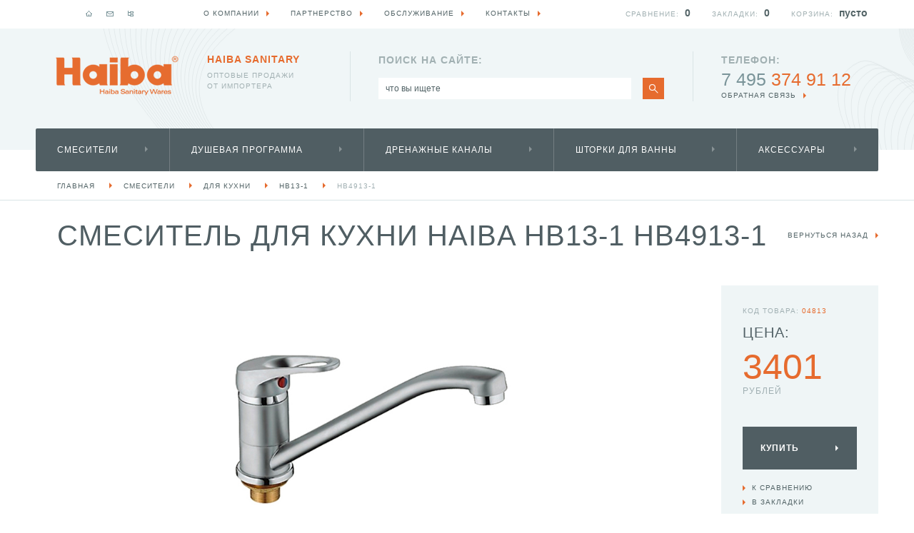

--- FILE ---
content_type: text/html; charset=UTF-8
request_url: https://haiba-russia.ru/smesitel-haiba-hb13-1-hb4913-1.html
body_size: 10796
content:
<!DOCTYPE html PUBLIC "-//W3C//DTD XHTML 1.0 Strict//EN" "http://www.w3.org/TR/xhtml1/DTD/xhtml1-strict.dtd">
<html xmlns="http://www.w3.org/1999/xhtml" xml:lang="en" lang="en">
<head>
    <title>Смеситель для кухни Haiba HB13-1 HB4913-1</title>
<meta name="description" content="" />
<meta name="keywords" content="Смеситель для кухни Haiba HB13-1 HB4913-1" />
<meta http-equiv="Content-type" content="text/html; charset=UTF-8" />
<meta http-equiv="Content-Script-Type" content="text/javascript" />
<meta name="robots" content="index, all" /><link rel="shortcut icon" href="/img/haiba-shop.ru/favicon.ico?v=1" type="image/x-icon" />
<meta name='yandex-verification' content='5dc7a514e4a2d6bb' />
<meta name="google-site-verification" content="s56MiszZrF4DtxjxnyiIQa0oqP3xRk8IUmBmbm89UKY" />

    <link href="/style/haiba-shop.ru/sitestyle.css" media="screen" rel="stylesheet" type="text/css" />
    <link href="/style/userstyle.css" media="screen" rel="stylesheet" type="text/css" />
    <script type="text/javascript" src="/js/jquery-2.1.4.js"></script>
    <script type="text/javascript" src="/js/ajaxsite.js"></script>
    <script type="text/javascript" src="/js/qf.js"></script>
    <script type="text/javascript" src="/js/site/localStorage.js"></script>
    <!--script type="text/javascript" src="/js/esearch.js"></script-->
    
    <script type="text/javascript" src="/fancybox/lib/jquery.mousewheel-3.0.6.pack.js"></script>
    <script type="text/javascript" src="/fancybox/source/jquery.fancybox.pack.js?v=2.1.4"></script>
    <link href="/fancybox/source/jquery.fancybox.css?v=2.1.4" media="screen" rel="stylesheet" type="text/css" />
    <script type="text/javascript" src="/jquery-ui-1.11.4.custom/jquery-ui.min.js"></script>
    <link href="/jquery-ui-1.11.4.custom/jquery-ui.css" media="screen" rel="stylesheet" type="text/css" />
    
    <script type="text/javascript" src="/js/zav_lib.js"></script>
    <script type="text/javascript" src="/js/zav_lib.banner.js"></script>
    <script type="text/javascript" src="/js/zav_lib.scroll.js"></script>
    <script type="text/javascript" src="/js/zav_lib.forms.js"></script>
    <link href="/js/zav_lib.css" media="screen" rel="stylesheet" type="text/css" />
    <link href="/js/zav_lib.scroll.css" media="screen" rel="stylesheet" type="text/css" />
    <link href="/js/zav_lib.forms.css" media="screen" rel="stylesheet" type="text/css" />
    
    <script type="text/javascript" src="/js/stuff.js"></script>
</head>
<body>
    <!-- (begin) ШАПКА САЙТА (begin) -->
    <div class="head_main">
    <div class="content">
        <!-- Логотип -->
        <a class="logo" href="/" title="На главную страницу"></a>
        <!-- Заголовок -->
        <div class="slogan"><b>Haiba Sanitary</b> оптовые продажи <br /> от импортера</div>
        <!-- Блок контекстного поиска -->
        <div class="search">
            <div>поиск на сайте:</div>
            <form name="matchForm" method="GET" action="/search/">
                <input type="hidden" name="cmd" value="tshow" />
                <div class="search_body">
                    <input id="search" name="q" type="text" onblur="if(this.value=='')this.value=this.defaultValue" onfocus="if(this.value==this.defaultValue)this.value=''" maxlength="128" autocomplete="off" value="что вы ищете" />
                    <!-- + Всплывающее окно контекстного поиска -->
                    <div id="res_search" class="search_list"></div>
                </div>
                <a class="go" href="javascript:void(0);" onClick="document.matchForm.submit();" title="Искать"></a>
            </form>
        </div>
        <!-- Блок контактов -->
        <div class="contacts">
            <div><b>Телефон:</b> <span>7 495</span> 374 91 12</div>
            <a class="more" href="/feedback/">обратная связь</a>
        </div>
        <!-- Основное меню -->
        <div class="main_menu">
            <ul>
                                            <li>
                                        <!-- + Меню подкатегорий [ Просили пока скрыть ]
                    <ul class="children">
                                            <li><a href="/smesiteli/dlya-rakoviny/">Для раковины</a></li>                                            <li><a href="/smesiteli/dlya-vanny/">Для ванны</a></li>                                            <li><a href="/smesiteli/dlya-dusha/">Для душа</a></li>                                            <li><a href="/smesiteli/dlya-kuhni/">Для кухни</a></li>                                            <li><a href="/smesiteli/s-gigienicheskim-dushem/">С гигиеническим душем</a></li>                                            <li><a href="/smesiteli/dlya-bide/">Для биде</a></li>                                            <li><a href="/smesiteli/dlya-pissuarov/">Для писсуаров</a></li>                                        </ul> -->
                                        <a href="/smesiteli/">Смесители</a>
                </li>
                                                            <li>
                                        <!-- + Меню подкатегорий [ Просили пока скрыть ]
                    <ul class="children">
                                                                                        <li><a href="/dushevaya-programma/derzhateli-leek/">Держатели леек</a></li>                                            <li><a href="/dushevaya-programma/dushevye-stoyki/">Душевые стойки</a></li>                                            <li><a href="/dushevaya-programma/dushevye-shtangi/">Душевые штанги</a></li>                                            <li><a href="/dushevaya-programma/dushevye-leyki/">Душевые лейки</a></li>                                            <li><a href="/dushevaya-programma/dushevye-shlangi/">Душевые шланги</a></li>                                            <li><a href="/dushevaya-programma/verkhnie-dushi/">Верхние души</a></li>                                            <li><a href="/dushevaya-programma/dushevye-komplekty/">Душевые комплекты</a></li>                                            <li><a href="/dushevaya-programma/gigienicheskij-dush/">Гигиенический душ</a></li>                                                                                    </ul> -->
                                        <a href="/dushevaya-programma/">Душевая программа</a>
                </li>
                                                            <li>
                                        <!-- + Меню подкатегорий [ Просили пока скрыть ]
                    <ul class="children">
                                            <li><a href="/drenazhnye-kanaly/dushevye-trapy/">Душевые трапы</a></li>                                        </ul> -->
                                        <a href="/drenazhnye-kanaly/">Дренажные каналы</a>
                </li>
                                                            <li>
                                        <!-- + Меню подкатегорий [ Просили пока скрыть ]
                    <ul class="children">
                                            <li><a href="/shtorki-dlya-vanny/tkan/">ткань</a></li>                                        </ul> -->
                                        <a href="/shtorki-dlya-vanny/">Шторки для ванны</a>
                </li>
                                                            <li>
                                        <!-- + Меню подкатегорий [ Просили пока скрыть ]
                    <ul class="children">
                                            <li><a href="/aksessuary/mylnicy/">Мыльницы</a></li>                                            <li><a href="/aksessuary/dozatory-dlya-zhidkogo-myla/">Дозаторы и диспенсеры для жидкого мыла</a></li>                                            <li><a href="/aksessuary/musornye-vedra/">Мусорные ведра</a></li>                                                                                                                                    <li><a href="/aksessuary/derzhateli-dlya-zubnykh-shhetok/">Держатели для зубных щеток</a></li>                                            <li><a href="/aksessuary/polotencederzhateli/">Полотенцедержатели</a></li>                                            <li><a href="/aksessuary/kryuchki/">Крючки</a></li>                                            <li><a href="/aksessuary/derzhateli-dlya-tualetnoj-bumagi/">Бумагодержатели</a></li>                                            <li><a href="/aksessuary/ershiki/">Ершики</a></li>                                            <li><a href="/aksessuary/poruchni/">Поручни</a></li>                                            <li><a href="/aksessuary/kosmeticheskie-zerkala/">Косметические зеркала</a></li>                                                                                        <li><a href="/aksessuary/polochki-dlya-vannoj/">Полочки для ванной</a></li>                                            <li><a href="/aksessuary/stakany-dlya-vannoj/">Стаканы для ванной</a></li>                                        </ul> -->
                                        <a href="/aksessuary/">Аксессуары</a>
                </li>
                                        </ul>
        </div>
        
            </div>
</div>
    <!-- (end) ШАПКА САЙТА (end) -->
    
    <!-- (begin) ОБЛАСТЬ ВЫВОДА КОНТЕНТА (begin) -->
    
        
        <!-- (begin) МОДУЛЬ КАТАЛОГА (begin) -->
                <!-- Путь по сайту -->
<div class="sitepath_main">
    <ul>
        <li><a href="/">Главная</a></li>
                
                    <li><a href="/smesiteli/">Смесители</a></li>            <li><a href="/smesiteli/dlya-kuhni/">Для кухни</a></li>            <li><a href="/hb13-1/">HB13-1</a></li>                                                            
                        <li class="last"><a href="/smesitel-haiba-hb13-1-hb4913-1.html">HB4913-1</a></li>
                        </ul>
</div>

<!-- Карточка товара -->
<div class="item_main">
    <div class="content">
        <!-- + Заголовок и возврат -->
        <div class="catalog_top">
            <a class="more" href="/smesiteli/dlya-kuhni/hb13-1/">вернуться назад</a>
            <h1>Смеситель для кухни Haiba HB13-1 HB4913-1</h1>
        </div>
        
        <!-- Основной блок -->
        <div class="item_top">
                        <div class="promo">&nbsp;</div>            <!-- + Галерея -->
            <div class="gallery">
                <ul>
                                        <li>
                        <a rel="cat_item" href="/img/catphotos/0/smesitel-dlya-kukhni-haiba-hb4913-1.jpg"><img src="/img/catphotos/0/smesitel-dlya-kukhni-haiba-hb4913-1.jpg" alt="Смеситель для кухни Haiba HB4913-1" style="width: 400px;" /></a>
                        <img class="hidden" src="/img/catphotos/0/pre_smesitel-dlya-kukhni-haiba-hb4913-1.jpg" alt="Смеситель для кухни Haiba HB4913-1" style="width: 70px;" />
                    </li>
                                        <li>
                        <a rel="cat_item" href="/img/catphotos/9/smesitel-dlya-kukhni-haiba-hb4913-1002.jpg"><img src="/img/catphotos/9/smesitel-dlya-kukhni-haiba-hb4913-1002.jpg" alt="Смеситель для кухни Haiba HB4913-1" style="width: 400px;" /></a>
                        <img class="hidden" src="/img/catphotos/9/pre_smesitel-dlya-kukhni-haiba-hb4913-1002.jpg" alt="Смеситель для кухни Haiba HB4913-1" style="width: 70px;" />
                    </li>
                                    </ul>
            </div>
            <!-- + Основная информация -->
            <div class="info">
                <div class="code">Код товара: <span>04813</span></div>
                <!-- + + Блок корзины, верхний -->
                                                <div class="price">
                    <div class="title">Цена:</div>
                                                            <b id="priceItem">3401</b><span>рублей</span>
                                    </div>
                                    <a class="btn s03 cart" id="cardincart2719" style="display: none;" href="/cart/">В корзине</a>
                    <a class="btn s01 cart" id="cardnotincart2719"  href="javascript:void(0);" onclick="addCart('cart', 2719, 4813, document.itemForm);">Купить</a>
                                                <!-- + + Кнопки сравнения и закладок -->
                <ul class="buttons">
                    <li>
                        <a id="cardnotincompare2719"  href="javascript:void(0);" onClick="addCart('compare', 2719, 4813);">К сравнению</a>
                        <a id="cardincompare2719" style="display:none;" href="/compare/">В сравнении</a>
                    </li>
                    <li>
                        <a id="cardnotinbookmark2719"  href="javascript:void(0);" onClick="addCart('bookmark', 2719, 4813);">В закладки</a>
                        <a id="cardinbookmark2719" style="display:none;" href="/bookmark/">В закладках</a>
                    </li>
                </ul>
                                <!-- + + Наличие -->
                <div class="availability">
                                                                                <div>наличие: <span>средне</span></div>
                    <ul class="s02">
                        <li class="li01">&nbsp;</li><li class="li02">&nbsp;</li><li class="li03">&nbsp;</li>
                    </ul>
                                                        </div>
                            </div>
            <div class="clear"></div>
        </div>
        
        <!-- Комплекты -->
        <form class="itemForm" method="POST" action="/cart/" name="itemForm">
            <input type="hidden" name="cmd" value="add" />
            <input type="hidden" name="iid" value="2719" />
            <input type="hidden" name="packid" value="4813" />
            <input type="hidden" name="fincost" value="3401" />
            
                    </form>
        
        <!-- Нижний блок с информацией -->
        <div class="item_bottom">
            <!-- + Список характеристик и групп -->
            <div class="item_params">
                <h3>Технические характеристики</h3>
                <ul>
                                        <li>
                        <div class="title">Артикул:</div>
                        <div class="body">HB4913-1</div>
                    </li>
                                                            <li>
                        <div class="title">Коллекция:</div>
                        <div class="body">HB13-1 </div>
                    </li>
                                        <li>
                        <div class="title">Размеры (см.):</div>
                        <div class="body">
                                                                            &ndash;x&ndash;x&ndash; см.
                                                </div>
                    </li>
                                                                                <li>
                        <div class="title">Гарантийный срок:</div>
                        <div class="body">1 год</div>
                    </li>
                                                            <li>
                        <div class="title">Страна:</div>
                        <div class="body">Китай China</div>
                    </li>
                                                                                                    
                                        <li>
                        <div class="title">Назначение:<span class="tooltip" title="Область применения смесителя.
Все смесители можно разделить на несколько групп по месту использования и особенностям конструкции: для ванны, раковины (умывальника), кухни (мойки), биде, душа, с гигиеническим душем, на борт ванны, а также универсальные модели.

Смесители для ванны чаще всего монтируются в стену, имеют поворотный излив и служат как для раковины, так и для ванны.

Смесители для раковины бывают двухвентельные и однорычажные. Имеют разную длину излива. Модели так же отличаются дизайном и некоторыми техническими характеристиками.

Смесители для кухонной мойки обычно крепятся горизонтально, они имеют длинный высокий подвижный излив для увеличения полезной площади мойки, чтобы было удобно мыть высокие емкости. Есть модели и с выдвижным изливом, (см. "Выдвижной излив"), и с душевой лейкой (см. "Душевая лейка").

Смесители для биде - основная особенность таких моделей поворотный аэратор. Модели так же могут отличаться по стилю и типу управления.

Смесители для душа - такие модели не имеют излива, предназначены для управления потоком воды лейки или душевой системы. Характерная особенность таких моделей наличие термостата.

Смесители с гигиеническим душем - смесители в комплекте которых идет душевой шланг, чаще всего используются для биде.

Смесители на борт ванны - такой тип смесителя отличается тем, что модели врезаются в каркас ванны. Набор в составе которого идет рычаг управления, излив и выдвижная душевая лейка. ">&nbsp;</span></div>
                        <div class="body">Для кухни</div>
                    </li>
                                        <li>
                        <div class="title">Управление:<span class="tooltip" title="Смесители для биде в большинстве характеристик похожи на своих "коллег" для раковины, только имеют специальный аэратор, благодаря которому можно изменять силу и направление струи. Это делает использование такого смесителя наиболее комфортным.
Смесители для раковины (умывальника) могут иметь необычную конструкцию (бывают сенсорными, порционно-нажимными и т. д.). Большая часть таких моделей монтируется непосредственно на раковину, хотя есть и варианты настенного монтажа. Смесители для ванны обычно имеют короткий неподвижный излив и устанавливаются на бортик ванны. Есть и варианты скрытого монтажа (см. "Встроенный"). ">&nbsp;</span></div>
                        <div class="body">Однорычажные</div>
                    </li>
                                        <li>
                        <div class="title">Форма смесителя:</div>
                        <div class="body">Округлые</div>
                    </li>
                                        <li>
                        <div class="title">Стиль:</div>
                        <div class="body">Современные</div>
                    </li>
                                        <li>
                        <div class="title">Цвет:</div>
                        <div class="body">Матовый хром</div>
                    </li>
                                        <li>
                        <div class="title">Высота излива:</div>
                        <div class="body">Низкий</div>
                    </li>
                                        <li>
                        <div class="title">Функции излива:</div>
                        <div class="body">Поворотный</div>
                    </li>
                                        <li>
                        <div class="title">Размер излива:<span class="tooltip" title="Смесители для ванны с душем имеют возможность использования душевой лейки, причем душевая лейка может идти в комплекте со смесителем или приобретается отдельно.
Смесители для душа не имеют излива, вода по шлангу сразу поступает в душевую лейку.">&nbsp;</span></div>
                        <div class="body">Длинный</div>
                    </li>
                                        <li>
                        <div class="title">Способ монтажа:</div>
                        <div class="body">На одно отверстие, На гайке</div>
                    </li>
                                        <li>
                        <div class="title">Тип подводки:</div>
                        <div class="body">Гибкая подводка</div>
                    </li>
                                        <li>
                        <div class="title">Тип картриджа:<span class="tooltip" title="Тип смесителя в зависимости от конструкции.
Смесители бывают двухрычажными, однорычажными, сенсорными и порционно-нажимными.
Классические двухрычажные оснащены двумя вентилями, отвечающими, соответственно, за подачу горячей и холодной воды. Запирание воды происходит с помощью резиновой прокладки или керамической пластины (см. "Материал запорного клапана").">&nbsp;</span></div>
                        <div class="body">Керамический 35 мм</div>
                    </li>
                                        <li>
                        <div class="title">Система быстрого монтажа:</div>
                        <div class="body">Нет</div>
                    </li>
                                        <li>
                        <div class="title">Присоединительный размер:</div>
                        <div class="body">1/2</div>
                    </li>
                                        <li>
                        <div class="title">Особенности:</div>
                        <div class="body">С аэратором</div>
                    </li>
                                        <li>
                        <div class="title">Материал:</div>
                        <div class="body">Латунь</div>
                    </li>
                                    </ul>
            </div>
            <div class="other">
                                                          
                              
                <!-- + Блок с формой -->
                <script language="javascript">
    function checkFBReq(f) {
        var freq = ['aname','email','phone','imgkkey'];
        stop = false;
        for (i=0; i < freq.length; i++) {
            var o = eval("f." + freq[i]);
            switch (o.type) {
                case "select":
                    if (!o.options[o.selectedIndex].value)    stop = true;    break;
                case "text":
                case "file":
                case "area":
                    if (!o.value)    stop = true;    break;
                case "checkbox":
                    if (!o.checked)    stop = true;    break;
            }
            if (stop) {
                alert("Вы заполнили не все обязательные поля формы");
                o.focus();
                return false;
            }
        }
        f.submit();
    }
</script>
<div class="feedback_form">
        <h3>Задать вопрос</h3>    <form class="feedback_form" name="feedbackform" action="/feedback/?rfr=%2Fsmesitel-haiba-hb13-1-hb4913-1.html" method="POST" ENCTYPE="multipart/form-data">
        <input type="hidden" name="iid" value="2719" />        <input type="hidden" name="action" value="save" />

        <table class="feedback_form_list">
                        <tr>
                <td class="title">Ф.И.О.:&nbsp;<span>*</span></td>
                <td class="value">
                    
                    
                    
                    
                                        <input type="text" name="aname" value="" maxlength="128" />
                    
                    
                                    </td>
            </tr>
                        <tr>
                <td class="title">E-mail:&nbsp;<span>*</span></td>
                <td class="value">
                    
                    
                    
                    
                                        <input type="text" name="email" value="" maxlength="128" />
                    
                    
                                    </td>
            </tr>
                        <tr>
                <td class="title">Телефон:&nbsp;<span>*</span></td>
                <td class="value">
                    
                    
                    
                    
                                        <input type="text" name="phone" value="" maxlength="128" />
                    
                    
                                    </td>
            </tr>
                        <tr>
                <td class="title">Текст вопроса:</td>
                <td class="value">
                    
                    
                    
                    
                    
                                        <textarea name="q"></textarea>
                    
                                    </td>
            </tr>
                        <tr>
                <td class="title">Введите код:&nbsp;<span>*</span></td>
                <td class="value"><img src="/png_f.php" alt="Защитный код" /><input class="capcha" type="text" name="imgkkey" value="" maxlength="4" /></td>
            </tr>
            <tr>
                <td class="title">&nbsp;</td>
                <td class="value">
                    <a class="btn s01" href="javascript:void(0);" onclick="checkFBReq(document.feedbackform);">Отправить</a>
                    <a class="btn s02" href="javascript:void(0);" onclick="document.feedbackform.reset()">Очистить</a>
                </td>
            </tr>
            <tr>
                <td class="title">&nbsp;</td>
                <td class="value comment">Поля, <span>отмеченные звездочкой</span>, обязательны для заполнения</td>
            </tr>
        </table>
    </form>
</div>


                          </div>
        </div>
        
                <!-- Товары этой коллекции -->
        <div class="rec_loop">
            <h2>Другие товары этой коллекции:</h2>
            <a class="more" href="/hb13-1/">Перейти в коллекцию</a>
            <ul class="catalog_list_main">
                              <li><a class="img" href="/smesitel-haiba-hb13-1-hb4513-1.html" title="Смеситель для кухни HB4513-1">
    <img src="/img/catphotos/0/pre_smesitel-dlya-kukhni-haiba-hb4513-1.jpg" alt="Смеситель для кухни Haiba HB4513-1" />
</a>

<div class="title"><a href="/smesitel-haiba-hb13-1-hb4513-1.html" title="HB4513-1">Смеситель для кухни Haiba HB4513-1</a></div>

<div class="price">
    <b>2951</b> <span>руб.</span>    </div>
<a id="listincart2718" class="btn s03 cart" style="display:none;" href="/cart/">В корзине</a>
<a id="listnotincart2718" class="btn s01 cart"  href="javascript:void(0);" onClick="addCart('cart', 2718, 4812);">купить</a>


<a class="btn s02 show" href="/smesitel-haiba-hb13-1-hb4513-1.html" title="Подробнее"></a>
</li>                                                            <li><a class="img" href="/smesitel-haiba-hb13-1-hb4113-1.html" title="Смеситель для кухни HB4113-1">
    <img src="/img/catphotos/0/pre_smesitel-dlya-kukhni-haiba-hb4113-1.jpg" alt="Смеситель для кухни Haiba HB4113-1" />
</a>

<div class="title"><a href="/smesitel-haiba-hb13-1-hb4113-1.html" title="HB4113-1">Смеситель для кухни Haiba HB4113-1</a></div>

<div class="price">
    <b>3830</b> <span>руб.</span>    </div>
<a id="listincart2720" class="btn s03 cart" style="display:none;" href="/cart/">В корзине</a>
<a id="listnotincart2720" class="btn s01 cart"  href="javascript:void(0);" onClick="addCart('cart', 2720, 4814);">купить</a>


<a class="btn s02 show" href="/smesitel-haiba-hb13-1-hb4113-1.html" title="Подробнее"></a>
</li>                              <li><a class="img" href="/smesitel-haiba-hb13-1-hb4313-1.html" title="Смеситель для кухни HB4313-1">
    <img src="/img/catphotos/0/pre_smesitel-dlya-kukhni-haiba-hb4313-1.jpg" alt="Смеситель для кухни Haiba HB4313-1" />
</a>

<div class="title"><a href="/smesitel-haiba-hb13-1-hb4313-1.html" title="HB4313-1">Смеситель для кухни Haiba HB4313-1</a></div>

<div class="price">
    <b>4416</b> <span>руб.</span>    </div>
<a id="listincart2721" class="btn s03 cart" style="display:none;" href="/cart/">В корзине</a>
<a id="listnotincart2721" class="btn s01 cart"  href="javascript:void(0);" onClick="addCart('cart', 2721, 4815);">купить</a>


<a class="btn s02 show" href="/smesitel-haiba-hb13-1-hb4313-1.html" title="Подробнее"></a>
</li>                              <li><a class="img" href="/smesitel-haiba-hb13-1-hb2213-1.html" title="Смеситель для ванны HB2213-1">
    <img src="/img/catphotos/8/pre_smesitel-dlya-vanny-haiba-hb2213-1.jpg" alt="Смеситель для ванны Haiba HB2213-1" />
</a>

<div class="title"><a href="/smesitel-haiba-hb13-1-hb2213-1.html" title="HB2213-1">Смеситель для ванны Haiba HB2213-1</a></div>

<div class="price">
    <b>6716</b> <span>руб.</span>    </div>
<a id="listincart2722" class="btn s03 cart" style="display:none;" href="/cart/">В корзине</a>
<a id="listnotincart2722" class="btn s01 cart"  href="javascript:void(0);" onClick="addCart('cart', 2722, 4816);">купить</a>


<a class="btn s02 show" href="/smesitel-haiba-hb13-1-hb2213-1.html" title="Подробнее"></a>
</li>                          </ul>
        </div>
            </div>
</div>    <!-- (end) МОДУЛЬ КАТАЛОГА (end) -->
        
        
        
        
        
        
    
        
    <!-- (end) ОБЛАСТЬ ВЫВОДА КОНТЕНТА (end) -->
    
    <!-- (begin) ПОДВАЛ САЙТА (begin) -->
    <div class="footer_main">
    <div class="content">
        <!-- Мелкие баннеры -->
        <ul class="advantages">
            <li><a href="/peredovoe-proizvodstvo/">
                <img src="/img/haiba-shop.ru/advantages_01.jpg" alt="передовое производство" />
                <b>передовое производство</b>
            </a></li>
            <li><a href="/enjoy_design/">
                <img src="/img/haiba-shop.ru/advantages_02.jpg" alt="enjoy design" />
                <b>enjoy design</b>
            </a></li>
            <li><a href="/garantiya-5-let/">
                <img src="/img/haiba-shop.ru/advantages_03.jpg" alt="гарантия — 5 лет" />
                <b>гарантия — 5 лет</b>
            </a></li>
        </ul>
        <!-- Копирайт компании -->
        <div class="copyright">
            <p><span>&copy;</span> 2015—2026 Haiba Россия</p>
            <p>Все права защищены. Полное или частичное использование любых материалов с сайта возможно только с разрешения Haiba Россия.</p>
            <a class="blank" href="http://www.smartsoft.ru/" title="SmartSoft"><img src="/img/haiba-shop.ru/smart_soft.png" alt="SmartSoft" /></a>
            <p>Создание сайта:<br /><a class="blank" href="http://www.smartsoft.ru/">SmartSoft</a></p>
        </div>
        <!-- Набор меню -->
        <div class="menu">
            <div>Идеи и технологии</div>
            <ul>
                                                                                                                                                                                                                                                                                                                    <li><a href="/enjoy_design/">Enjoy Design</a></li>                            <li><a href="/peredovoe-proizvodstvo/">Передовое производство</a></li>                            <li><a href="/sovremennyj-dizajn/">Современный дизайн</a></li>                            <li><a href="/garantiya-5-let/">Гарантия 5 лет</a></li>                            <li><a href="/nemeckoe-kachestvo/">Немецкое качество</a></li>                        </ul>
        </div>
        <div class="menu">
            <div>Каталог продукции</div>
            <ul>
                                <li><a href="/smesiteli/">Смесители</a></li>
                                <li><a href="/dushevaya-programma/">Душевая программа</a></li>
                                <li><a href="/drenazhnye-kanaly/">Дренажные каналы</a></li>
                                <li><a href="/shtorki-dlya-vanny/">Шторки для ванны</a></li>
                                <li><a href="/aksessuary/">Аксессуары</a></li>
                            </ul>
        </div>
        <div class="menu">
            <div>общая информация</div>
            <ul>
                                                        <li><a href="/rekvizity/">Реквизиты</a></li>                            <li><a href="/booklet/">Скачивание брошюр</a></li>                            <li><a href="/price/">Запросить прайс-лист</a></li>                            <li><a href="/dealers/">Партнерство</a></li>                            <li><a href="/service/">Обслуживание</a></li>                            <li><a href="/press/">Пресса</a></li>                            <li><a href="/contacts/">Контакты</a></li>                            <li><a href="/privacy-policy/">Политика конфиденциальности</a></li>                            <li><a href="/offer/">Публичная оферта</a></li>                                                                                                                                                                    </ul>
        </div>
        <!-- Блок контактов  -->
        <div class="contacts">
            <div class="title">горячая линия:</div>
            <div class="phone"><span>7 495</span> 374 91 12</div>
            <a class="more" href="/price/">Запросить прайс-лист</a><br />
            <a class="more" href="/feedback/">обратная связь</a>
            <div class="title">haiba в соцсетях:</div>
            <ul class="social">
                <li><a href="javascript:void(0);" title="Facebook">
                    <img src="/img/haiba-shop.ru/footer_social_01.jpg" alt="Facebook" />
                </a></li>
                <li><a href="javascript:void(0);" title="Twitter">
                    <img src="/img/haiba-shop.ru/footer_social_02.jpg" alt="Twitter" />
                </a></li>
                <li><a href="javascript:void(0);" title="Одноклассники">
                    <img src="/img/haiba-shop.ru/footer_social_03.jpg" alt="Одноклассники" />
                </a></li>
                <li><a href="javascript:void(0);" title="ВКонтакте">
                    <img src="/img/haiba-shop.ru/footer_social_04.jpg" alt="ВКонтакте" />
                </a></li>
            </ul>
        </div>
    </div>
</div>

<!-- Yandex.Metrika counter -->
<script type="text/javascript">
    (function (d, w, c) {
        (w[c] = w[c] || []).push(function() {
            try {
                w.yaCounter34253760 = new Ya.Metrika({
                    id:34253760,
                    clickmap:true,
                    trackLinks:true,
                    accurateTrackBounce:true,
                    webvisor:true,
                    trackHash:true,
                    ut:"noindex"
                });
            } catch(e) { }
        });

        var n = d.getElementsByTagName("script")[0],
            s = d.createElement("script"),
            f = function () { n.parentNode.insertBefore(s, n); };
        s.type = "text/javascript";
        s.async = true;
        s.src = "https://mc.yandex.ru/metrika/watch.js";

        if (w.opera == "[object Opera]") {
            d.addEventListener("DOMContentLoaded", f, false);
        } else { f(); }
    })(document, window, "yandex_metrika_callbacks");
</script>
<!-- /Yandex.Metrika counter -->

<script>
  (function(i,s,o,g,r,a,m){i['GoogleAnalyticsObject']=r;i[r]=i[r]||function(){
  (i[r].q=i[r].q||[]).push(arguments)},i[r].l=1*new Date();a=s.createElement(o),
  m=s.getElementsByTagName(o)[0];a.async=1;a.src=g;m.parentNode.insertBefore(a,m)
  })(window,document,'script','//www.google-analytics.com/analytics.js','ga');

  ga('create', 'UA-42954049-2', 'auto');
  ga('send', 'pageview');

</script>
    <!-- (end) ПОДВАЛ САЙТА (end) -->
    
    <!-- (begin) ПЛАНКА С ИНФОРАЦИЕЙ (begin) -->
    <div class="site_main_info">
    <div class="content">
        <!-- Пиксельное меню -->
        <ul class="pixel_icons">
            <li class="home "><a href="/" title="На главную"></a></li>
            <li class="feedback"><a href="/feedback/" title="Форма обратной связи"></a></li>
            <li class="sitemap"><a href="/sitemap/" title="Карта сайта"></a></li>
        </ul>
        <!-- Меню -->
        <ul class="menu">
                            <li><a class="more" href="/about/">О компании</a></li>                                                                                                                <li><a class="more" href="/dealers/">Партнерство</a></li>                            <li><a class="more" href="/service/">Обслуживание</a></li>                                                        <li><a class="more" href="/contacts/">Контакты</a></li>                                                                                                                                                                                                                        </ul>
        <div id="cartbar"><!-- Блок корзины -->
<div id="cartinfo" class="block cart" style="display: none;">
    <a class="title" href="/cart/">Корзина:</a>
<span class="qty"><span>0</span> / <b>0</b> <i>руб.</i></span>
<div style="display: none;" class="tooltip" id="cartaddtt">Добавлено в корзину</div>
<div style="display: none;" class="tooltip" id="cartdeltt">Удалено из корзины</div>
<div style="display: none;" class="tooltip" id="cartrecalctt">Корзина пересчитана</div>
</div>
<!-- Блок корзины - пустой -->
<div class="block cart_nact" >
    <span class="title">Корзина:</span>
    <span class="qty"><span>пусто</span></span>
</div>
<!-- Блок закладок -->
<div class="block bookmark">
    <a class="title" href="/bookmark/">Закладки:</a>
    <span id="boqtybookmark" class="qty"><span>0</span></span>
    <div style="display: none;" class="tooltip" id="bookmarkaddtt">Добавлено в закладки</div>
    <div style="display: none;" class="tooltip" id="bookmarkdeltt">Удалено из закладок</div>
    <div style="display: none;" class="tooltip" id="bookmarkrecalctt">Закладки пересчитаны</div>
</div>
<!-- Блок сравнения -->
<div class="block compare">
    <a class="title" href="/compare/">Сравнение:</a>
    <span id="boqtycompare" class="qty"><span>0</span></span>
    <div style="display: none;" class="tooltip" id="compareaddtt">Добавлено к сравнению</div>
    <div style="display: none;" class="tooltip" id="comparedeltt">Удалено из сравнения</div>
    <div style="display: none;" class="tooltip" id="comparerecalctt">Сравнения пересчитаны</div>
</div>
</div>
    </div>
</div>

    <!-- (end) ПЛАНКА С ИНФОРАЦИЕЙ (end) -->
    <div id="fakeTarget" style="display: none;"></div>
</body>
</html><!-- Array
(
    [0] => 0.014 - Catalog - getProps Item: props
    [1] => 0.024 - Catalog_getItemList
    [2] => 0.000 - Catalog - getProps Item: def/nodef
    [3] => 0.007 - Catalog_getGrpItem_haiba-shop.ru_2719_1_0_0_0_0_0_
    [4] => 0.002 - this props
    [5] => 0.015 - do nav stuff
    [6] => 0.003 - mod nav cart
    [7] => 0.002 - mod nav feedback
    [8] => 0.001 - mod nav feedback
    [9] => 0.044 - HAIBA_Catalog_getGrpItem_haiba-shop.ru_0_1_0_0_0_0_0_ from cache
    [10] => 0.000 - HAIBA_Catalog_getGrpItem_haiba-shop.ru_0_30_0_0_0_0_0_ from cache
    [11] => 0.000 - HAIBA_Catalog_getGrpItem_haiba-shop.ru_0_110_0_0_0_0_0_ from cache
    [12] => 0.000 - HAIBA_Catalog_getGrpItem_haiba-shop.ru_0_108_0_0_0_0_0_ from cache
    [13] => 0.000 - HAIBA_Catalog_getGrpItem_haiba-shop.ru_0_3_0_0_0_0_0_ from cache
    [14] => 0.000 - Catalog_getNav_def_haiba-shop.ru
    [15] => 0.011 - mod nav catalogusers
    [16] => 0.000 - do modnav stuff
    [17] => 0.152 - parser stuff
    [18] => 0.275 - finish
)
 -->

--- FILE ---
content_type: text/css
request_url: https://haiba-russia.ru/style/userstyle.css
body_size: 1052
content:
.text_12-15 {
	font-size: 12px;
line-height: 15px;
}
.text_20-25 {
	font-size: 20px;
line-height: 25px;
}
.text_bold {
	font-weight: bold;
}
.text_italic {
	font-style: italic;
}
DIV.dec_block01 {
	
}
DIV.dec_block02 {
	
}
DIV.default {
	
}
DIV.default DIV.title {
	display: none;
}
DIV.img_custom {
	
}
DIV.img_custom DIV.title {
	background-color: #505e63;
color: #ffffff;
font-size: 10px;
letter-spacing: 1px;
line-height: 15px;
padding: 35px 40px 36px 40px;
text-transform: uppercase;
}
TABLE.site_table_main {
	margin-bottom: 20px;
}
TABLE.site_table_main TD {
	padding: 9px 30px 10px 30px;
}
TABLE.site_table_main TR {
	border-bottom: 1px solid #dae4e6;
}
TR.site_table_main_title {
	
}
TR.site_table_main_title {
	background-color: #eff5f6;
border-bottom: none !important;
color: #a1b0b3;
font-size: 10px;
letter-spacing: 1px;
line-height: 15px;
text-transform: uppercase;
}
TR.site_table_main_title TD {
	padding: 18px 30px 17px 30px;
}
UL.list_main {
	list-style: none outside none;
padding: 0px 0px 20px 12px;
}
UL.list_main LI {
	background: url('/img/haiba-shop.ru/list_main_bg.png') no-repeat 0px 7px;
padding: 0px 0px 0px 18px;
}


--- FILE ---
content_type: application/javascript; charset=UTF-8
request_url: https://haiba-russia.ru/js/qf.js
body_size: 3423
content:
function makeQF(formObj,dataArr)
 {
   var elObjArr = new Array();
   var query='';
   if(dataArr && typeof(dataArr) == 'object')
    {
      for (var i=0,l=dataArr.length;i<l;i++)
       {
         var v=dataArr[i];
         var elObj=formObj.elements[v];
         if(elObj==null || typeof(elObj)=='undefined') continue;
         elObjArr.push(elObj);
       }
    }
   else
    {
      for (var i=0,l=formObj.elements.length;i<l;i++)
       {
         var elObj=formObj.elements[i];
         if(formObj.elements[i].name) elObjArr.push(elObj);
       }
    }
   for (var j=0,jl=elObjArr.length;j<jl;j++)
    {
      var elObj=elObjArr[j];
      if(elObj.length && elObj[0].type=='radio')
       {
          query+="&"+elObj[0].name+"="+getRadioValue(elObj);
          continue;
       }
      switch(elObj.tagName.toUpperCase())
       {
         case 'INPUT':
          switch(elObj.type.toLowerCase())
           {
             case "radio":
              if(elObj.length)        query+="&"+elObj.name+"=" + getRadioValue(elObj);
              else if(elObj.checked)  query+="&"+elObj.name+"=" + elObj.value;
              break;
             case "hidden": case "password":
              query+="&"+elObj.name+"="+elObj.value;  break;
             case "text":
              query+="&"+elObj.name+"="+replaceEscape(elObj.value);  break;
             case "checkbox":
              if(elObj.checked)
               {
                 query+="&"+elObj.name+"=" + ((elObj.getAttribute("value")==null)?1:elObj.value);
               }
              break;
             default: break;
           }
          break;
         case 'SELECT':
          if(elObj.multiple)
           {
             for(var c=0,cl=elObj.options.length;c<cl;c++)
              {
                query+=(elObj.options[c].selected)?("&"+elObj.name+"="+elObj.options[c].value):'';
              }
           }
          else query+="&"+elObj.name+"="+getSelectValue(elObj);
          break;
         case 'TEXTAREA':
          query+="&"+elObj.name+"="+ replaceEscape(elObj.value);
          break;
       }
    }
   return query;
 }

function getRadioValue(radioObject)
 {
   for (var i=0,l=radioObject.length;i<l;i++)
    {
      if(radioObject[i].checked)
       {
          return radioObject[i].value;
          break;
       }
    }
   return null;
 }

function getSelectValue(selectObject)
 {
   if(selectObject.options.length)
    {
      return selectObject.options[selectObject.selectedIndex].value;
    }
   return null;
 }

/* Ф-я заменяет определённые ESCAPE-символы в строке */
function replaceEscape(str)
 {
   var re = /[&]/g;    // в текстовых полях нужно все '&' заменить на '%26' для корректной передачи запроса на сервак
   var re2 = /[+]/g;   // в текстовых полях нужно все '+' заменить на '%2B' для корректной передачи запроса на сервак
   var re3 = /[\\]/g;  // в текстовых полях нужно все '\' заменить на '%5C' для корректной передачи запроса на сервак
   var re4 = /[=]/g;   // в текстовых полях нужно все '=' заменить на '%3D' для корректной передачи запроса на сервак
   str=str.replace(re,"%26");
   str=str.replace(re2,"%2B");
   str=str.replace(re3,"%5C");
   str=str.replace(re4,"%3D");
   return str;
 }



--- FILE ---
content_type: application/javascript; charset=UTF-8
request_url: https://haiba-russia.ru/js/site/localStorage.js
body_size: 2284
content:
var storage = {
    init : function() {
        if (!this.isAvailable()) return false;
        //Создания хранилища и методов модуля каталога
        this.create('catalog', {
            addPage : function(pageID) {
                if (typeof this['itemPage' + pageID] == 'undefined') {
                    this['itemPage' + pageID] = new Object(); this.send();
                }
                else return false;
            },
            removePage : function(pageID) {
                delete this['itemPage' + pageID]; this.send();
            },
            setInput : function(pageID, inputID, state) {
                this['itemPage' + pageID]['subItem' + inputID] = state; this.send();
            },
            getInput : function(pageID, inputID) {
                if (typeof this['itemPage' + pageID]['subItem' + inputID] == 'undefined') return 'nothing found';
                else return this['itemPage' + pageID]['subItem' + inputID];
            },
            setQty : function(pageID, qty) {
                this['itemPage' + pageID]['qty'] = qty; this.send();
            },
            getQty : function(pageID) {
                if (typeof this['itemPage' + pageID].qty == 'undefined') return false;
                else return this['itemPage' + pageID].qty;
            },
            send : function() {
                localStorage.catalog = storage.convert(storage.catalog, 0);
            }
        });
        //
    },
    create : function(name, fn) {
        this[name] = new Object();

        if (typeof localStorage[name] == 'undefined') {
            localStorage.setItem(name, this.convert(this[name], 0));
        }
        else {
            this[name] = this.convert(localStorage.getItem(name), 1);
        }
        this[name] = $.extend(true, this[name], fn);
        /*for (var test in this[name]) {
            zavAlert(test);
        }*/
    },
    remove : function(name) {
        delete this[name];
        localStorage.removeItem(name);
    },
    convert : function(obj, mode) {
        if (mode) return JSON.parse(obj);
        else return JSON.stringify(obj);
    },
    isAvailable : function() {
        if (typeof window.localStorage == 'undefined' || typeof window.JSON == 'undefined' ) return false;
        else return true;
    }
};
$(document).ready(function() {
    storage.init();
});